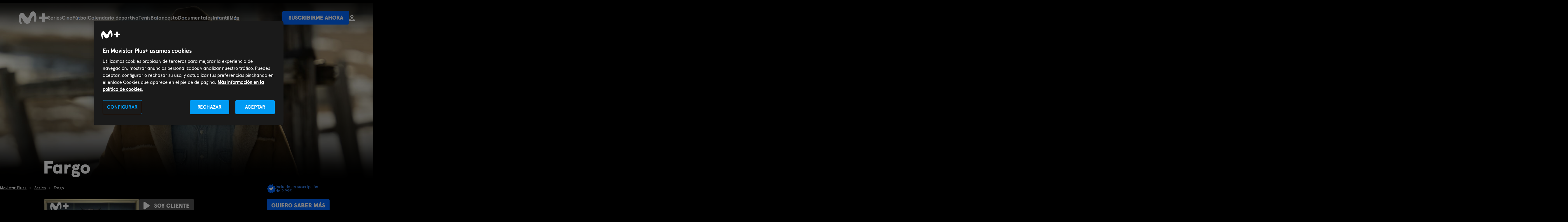

--- FILE ---
content_type: text/html; charset=UTF-8
request_url: https://www.movistarplus.es/series/fargo/ficha?tipo=E&id=1185720
body_size: 18069
content:
<!DOCTYPE html>
<html lang="es">
    <head>
    <meta charset="UTF-8"/>

    <title>Fargo (2023) | Movistar Plus+</title>
    <link rel="icon" href="/assets/images/favicon.svg" type="image/svg+xml" />
    <link rel="apple-touch-icon" sizes="180x180" href="https://www.movistarplus.es/assets/images/favicon-180x180.png">
    <link rel="manifest" href="https://www.movistarplus.es/assets/images/manifest.json">
	  <meta name="msapplication-config" content="https://www.movistarplus.es/assets/images/browserconfig.xml">
    <link rel="mask-icon" href="https://www.movistarplus.es/assets/images/favicon.svg" color="#5bbad5">

    <link rel="search" type="application/opensearchdescription+xml" href="https://www.movistarplus.es/search.xml" title="Programación TV Movistar">

    <link rel="schema.DC" href="https://purl.org/dc/elements/1.1/" />
    <link rel="author" href="https://es-es.facebook.com/movistarplus" />
    <link rel="author" href="https://x.com/movistarplus?lang=es" />
    <link rel="author" href="https://www.youtube.com/user/plus" />
    <link rel="alternate" type="application/rss+xml" href="https://m.youtube.com/user/movistar/feed?activity_view=1" />
    <link rel="alternate" media="handheld" href="https://m.youtube.com/user/movistar/feed?activity_view=1" />
    <link rel="alternate" type="application/rss+xml" href="https://m.youtube.com/user/plus/feed?activity_view=1" />
    <link rel="alternate" media="handheld" href="https://m.youtube.com/user/plus/feed?activity_view=1" />
    

        <link rel='canonical' href='https://www.movistarplus.es/series/fargo/ficha?tipo=E&id=1185720'/>

    <meta name="robots" content="All, NOODP">
<meta name="author" content="Movistar Plus+">
<meta name="owner" content="Movistar Plus+">
<meta name="medium" content="video">
<meta name="locality" content="Madrid, España">
<meta name="viewport" content="width=device-width, minimum-scale=1.0, initial-scale=1.0">
<meta name="google-site-verification" content="QN-6HDrfRCwdI_0ELWx2qPfczKXZdPoB_saL0hLTwis">
<meta name="msvalidate.01" content="BEB85D28B9BFD0AEDBD62DA096C05E87">
<meta name="yandex-verification" content="a52353b3ef8b3d30">
<meta name="clarity-site-verification" content="30256d77-62d8-43d9-9d8b-0f34137218cd">
<meta name="description" content="Fargo - Inspirada en el universo creado por los hermanos Coen en su película homónima de 1996, &quot;Fargo&quot; es un hipnótico thriller criminal con dosis de humor negro, donde los personajes más anodinos esconden los peores secretos.">

    <script type="application/ld+json">
            {
    "url": "https://www.movistarplus.es/series/fargo/ficha?tipo=E&id=1185720",
    "name": "Fargo",
    "numberOfSeasons": 5,
    "numberOfEpisodes": 51,
    "containsSeason": {
        "numberOfEpisodes": 51,
        "url": "https://www.movistarplus.es/series/fargo-t1/ficha?tipo=E&id=1168617"
    },
    "aggregateRating": {
        "@type": "AggregateRating",
        "ratingValue": "4.1",
        "ratingCount": "5261",
        "worstRating": 0,
        "bestRating": 5
    },
    "actor": [
        {
            "@type": "Person",
            "name": "Jon Hamm"
        },
        {
            "@type": "Person",
            "name": "Juno Temple"
        },
        {
            "@type": "Person",
            "name": "Jennifer Jason Leigh"
        },
        {
            "@type": "Person",
            "name": "Jessie Buckley"
        },
        {
            "@type": "Person",
            "name": "Andrew Bird"
        },
        {
            "@type": "Person",
            "name": "Emyri Crutchfield"
        }
    ],
    "director": [
        {
            "@type": "Person",
            "name": "Noah Hawley"
        },
        {
            "@type": "Person",
            "name": "Michael Uppendahl"
        }
    ],
    "creator": [
        {
            "@type": "Person",
            "name": "Robert De Laurentiis"
        }
    ],
    "producer": [
        {
            "@type": "Person",
            "name": "Ethan Coen y Joel Coen"
        }
    ],
    "@type": "TVSeries",
    "description": "Inspirada en el universo creado por los hermanos Coen en su película homónima de 1996, \"Fargo\" es un hipnótico thriller criminal con dosis de humor negro, donde los personajes más anodinos esconden los peores secretos y donde su vida puede cambiar de la forma más aleatoria.\n\nDesarrollada por Noah Hawley (\"Bones\", \"Legión\") y con los hermanos Coen en la producción ejecutiva, la serie cuenta una historia diferente con nuevos personajes en cada temporada, pero conservando el humor negro, los asesinatos a sangre fría, los personajes patéticos implicados en crímenes absurdos, la ironía y ese toque Minnesota que hicieron de la película un clásico.\n\nCon un total de seis premios Emmy y dos Globos de oro a sus espaldas, por \"Fargo\" han pasado rostros del calibre de Billy Bob Thornton, Martin Freeman, Ewan McGregor, Jon Hamm, Juno Temple, Chris Rock, Kirsten Dunst, Carrie Coon, Ted Danson y  Jean Smart, entre otros muchos.",
    "datePublished": "2023",
    "image": "https://www.movistarplus.es/recorte/n/caratula5/F4122491?od[]=Z1V:MM3_V",
    "@context": "http://schema.org"
}
        </script>
                <script type="application/ld+json">
            {
    "@type": "BreadcrumbList",
    "@context": "https://schema.org",
    "itemListElement": [
        {
            "@type": "ListItem",
            "position": 1,
            "item": {
                "@type": "Thing",
                "@id": "https://www.movistarplus.es",
                "name": "Movistar Plus+"
            }
        },
        {
            "@type": "ListItem",
            "position": 2,
            "item": {
                "@type": "Thing",
                "@id": "https://www.movistarplus.es/series",
                "name": "Series"
            }
        },
        {
            "@type": "ListItem",
            "position": 3,
            "item": {
                "@type": "Thing",
                "@id": "https://www.movistarplus.es/series/fargo/ficha?tipo=E&id=1185720",
                "name": "Fargo"
            }
        }
    ]
}
        </script>
                            <link media="all" type="text/css" rel="stylesheet" href="https://www.movistarplus.es/assets/stylesheets/captacion/main.css?1765963158">
            <script type="text/javascript">
      // Forzar que el formulario en producción esté siempre bajo https
      if (window.location.protocol + window.location.host === "http:www.movistarplus.es") {
        window.location.replace(window.location.toString().replace("http://", "https://"));
      }
    </script>

<!-- Inicio del aviso de consentimiento de cookies de OneTrust para movistarplus.es -->

    <script src="https://cdn.cookielaw.org/scripttemplates/otSDKStub.js"  type="text/javascript" charset="UTF-8" data-domain-script="138564a8-b4fd-45d0-bed7-872ed8e6b682" ></script>
<script type="text/javascript">
function OptanonWrapper() { console.log('OptanonWrapper'); }
</script>
        <!--
    Start of global snippet: Please do not remove
    Place this snippet between the <head> and </head> tags on every page of your site.
    -->
    
    <script>
      window.dataLayer = window.dataLayer || [];
    </script>
    <!-- End of global snippet: Please do not remove -->
    <!-- Google Tag Manager -->
    <script>(function(w,d,s,l,i){w[l]=w[l]||[];w[l].push({'gtm.start':
    new Date().getTime(),event:'gtm.js'});var f=d.getElementsByTagName(s)[0],
    j=d.createElement(s),dl=l!='dataLayer'?'&l='+l:'';j.async=true;j.src='https://www.googletagmanager.com/gtm.js?id='+i+dl;f.parentNode.insertBefore(j,f);
    })(window,document,'script','dataLayer','GTM-WKKDZNV');</script>
    <!-- End Google Tag Manager -->
                        <meta property="og:title" content="Fargo (2023) | Movistar Plus+" />
<meta property="og:description" content="Inspirada en el universo creado por los hermanos Coen en su película homónima de 1996, &quot;Fargo&quot; es un hipnótico thriller criminal con dosis de humor negro, donde los personajes más anodinos esconden los peores secretos." />
<meta property="og:image" content="https://www.movistarplus.es/recorte/n/caratula5/F4122491" />
<meta property="og:url" content="https://www.movistarplus.es/series/fargo/ficha" />
<meta property="og:type" content="profile" />
<meta property="og:site_name" content="Movistar Plus+" />

                  
      </head>
  <body id="p7cb1e202068ff2fd93d8bfb33aa1e3c3" data-telemetry-meta="step:ficha">
                <!-- Google Tag Manager (noscript) -->
        <noscript><iframe src="https://www.googletagmanager.com/ns.html?id=GTM-WKKDZNV" height="0" width="0" style="display:none;visibility:hidden"></iframe></noscript>
        <!-- End Google Tag Manager (noscript) -->
                
    <header class="mplus-header" data-telemetry-meta="section:mplus-header">
  <div class="wrapper">
    <a class="mplus-header__logo" href="https://www.movistarplus.es">
      <svg xmlns="http://www.w3.org/2000/svg" width="102" height="45" viewBox="0 0 102 45"><title>movistarplus+</title><g fill="#FFF" fill-rule="evenodd"><path d="M11.654 5.211c-2.872.047-8.175 1.44-10.597 11.167-1.055 4.24-1.462 8.658-.558 13.915.83 4.852 2.307 9.038 3.301 11.345a10.1 10.1 0 0 0 1.285 2.135c1.18 1.466 3.146 1.372 3.97.974.9-.435 1.934-1.49 1.56-3.89-.18-1.16-.703-2.858-.997-3.803-.9-2.895-2.1-6.388-2.206-8.877-.138-3.33 1.196-3.766 2.083-3.957 1.49-.322 2.74 1.287 3.927 3.306 1.417 2.405 3.846 6.672 5.825 9.931 1.79 2.94 5.088 6.091 10.389 5.875 5.404-.222 9.385-2.248 11.436-8.63 1.536-4.774 2.582-8.344 4.267-11.995 1.935-4.204 4.517-6.453 6.694-5.765 2.02.636 2.523 2.579 2.547 5.431.022 2.523-.276 5.307-.506 7.351-.083.741-.236 2.233-.174 3.062.122 1.63.839 3.257 2.704 3.515 1.987.28 3.581-1.283 4.216-3.172.253-.742.468-1.882.582-2.687.585-4.078.737-6.821.473-10.994-.31-4.88-1.28-9.331-2.974-13.181-1.62-3.683-4.223-6.043-7.563-6.252-3.695-.23-7.936 2.181-10.16 6.858-2.051 4.313-3.693 8.74-4.688 11-1.01 2.29-2.492 3.704-4.772 3.941-2.79.29-5.192-1.704-6.952-4.542-1.535-2.474-4.576-7.186-6.202-8.77-1.529-1.486-3.275-3.346-6.91-3.29M102 18.049H90.95V7h-8.9v11.049H71v8.902h11.05V38h8.9V26.951H102z"/></g></svg>
    </a>
          <div class="mplus-header__containerMenu js-containerMenu">
        <ul  class="mplus-header__menu selected" >
<li >
  <a   href="/series/donde-ver">Series</a>
</li>
<li >
  <a   href="/cine/donde-ver">Cine</a>
</li>
<li >
  <a   href="/el-partido-movistarplus">Fútbol</a>
</li>
<li >
  <a   href="/deportes/programacion">Calendario deportivo</a>
</li>
<li >
  <a   href="/deportes/tenis/donde-ver">Tenis</a>
</li>
<li >
  <a   href="/deportes/baloncesto/donde-ver">Baloncesto</a>
</li>
<li >
  <a   href="/documentales/donde-ver">Documentales</a>
</li>
<li >
  <a   href="https://www.movistarplus.es/infantil/donde-ver">Infantil</a>
</li>
<li >
  <a   href="/deportes/rugby/donde-ver">Rugby</a>
</li>
<li >
  <a   href="/deportes">Deportes</a>
</li>
<li >
  <a   href="/entretenimiento/donde-ver">Programas</a>
</li>
<li >
  <a   href="https://www.movistarplus.es/cine/cortometraje">Cortos</a>
</li>
<li >
  <a   href="/canales">Canales</a>
</li>
<li >
  <a   href="/funcionalidades-que-incluye">Funcionalidades</a>
</li>
<li >
  <a   href="https://www.movistarplus.es/bono-cultural-joven">Bono Cultural Joven</a>
</li>
<li >
  <a   href="https://www.movistarplus.es/tarjeta-regalo">Regala M+</a>
</li>

</ul>

        
      </div>
        <ul class="mplus-header__links">
      
            <li>
        <a href="https://contratar.movistarplus.es" class="mplus-button" data-telemetry-payload="posicion:${position-of-event}">Suscribirme ahora</a>
      </li>
            <li>
        <a href="https://wl.movistarplus.es?origin=WEB#" class="mplus-button text">
          <svg width="18.794173px" height="20.137797px" viewBox="0 0 18.794173 20.137797" version="1.1" xmlns="http://www.w3.org/2000/svg" xmlns:xlink="http://www.w3.org/1999/xlink">
            <g stroke="none" stroke-width="1" fill="none" fill-rule="evenodd">
                <g transform="translate(-146.665313, -32.758836)" stroke-width="2.66937451">
                    <g transform="translate(148.000000, 34.093523)">
                        <path d="M12.018947,4.03117442 C12.018947,5.33461491 11.4010985,6.49308626 10.4421446,7.22984704 C9.76250811,7.75200925 8.91153652,8.06234883 7.98774738,8.06234883 C5.76050959,8.06234883 3.95654777,6.25839828 3.95654777,4.03117442 C3.95654777,1.80395055 5.76050959,0 7.98774738,0 C10.2149852,0 12.018947,1.80395055 12.018947,4.03117442 Z" stroke="#FFFFFF"></path>
                        <path d="M16.1247984,17.4684225 L16.1247984,16.689934 C16.1247984,15.6228749 15.6217047,14.6555157 14.8434145,14.2243808 L8.93098836,12.0935232 C7.98774738,11.7863396 8.4815234,11.6294272 7.19381008,12.0935232 C5.90609675,12.5576193 4.61838343,13.0217153 3.33067011,13.4858114 C2.87527319,13.6499379 2.19217782,13.8961277 1.28138398,14.2243808 C0.503093711,14.6555157 0,15.6228749 0,16.689934 L0,17.4684225 L3.83387756,17.4684225 L16.1247984,17.4684225 Z" stroke="#FAFAFA"></path>
                    </g>
                </g>
            </g>
          </svg>
        </a>
      </li>
    </ul>
  </div>
</header>
<main>

<section id="E1185720" class="ee" data-d2c="1" data-telemetry-meta="section_title:Fargo">
        <div class="hero-m">
            <div class="hero-image">
                <div class="wrapper">
                <div class="antetitle-image calle-guia">
                    <div class="logo-antetitle">
                    <picture>
                        <source srcset="/assets/images/movistar-plus/logo_movistarplus.svg" media="(min-width: 768px)"><img src="/assets/images/movistar-plus/logo_movistarplus.svg" alt="Logo Movistar Plus+">
                    </picture>
                    </div>
                </div>
                    <div class="enlace-especial"></div>
                    <picture>
                        <!--if IE 9 <video style="display: none;">-->
                        <source srcset="https://www.movistarplus.es/recorte/n/fanartwebm/F4166953" media="(max-width: 768px)" title="Fargo">
                        <!--if IE 9 </video>-->
                                                <img src="https://www.movistarplus.es/recorte/n/fanartweb/F4166952" alt="Fargo" title="Fargo">
                    </picture>

                    <div class="title-image">
                        <div class="title-especial">
                            <p class="h-gamma"></p>                                                        <h1 class="h-epsilon">Fargo</h1>
                                                                                                            </div>
                    </div>
                </div>
            </div>
        </div>
        
        <div class="mplus-breadcrumbs">
            <div class="wrapper">
                                    <ol class="breadcrumb">
    <li>
    <a href="https://www.movistarplus.es"><span>Movistar Plus+</span></a>
</li>
<li>
    <a href="https://www.movistarplus.es/series"><span>Series</span></a>
</li>
<li>
    <span>Fargo</span>
</li>

</ol>

                            </div>
        </div>
        <div class="brick slab-secondary brick-divided brick-third">
            <div class="wrapper">
                <div class="g brick-content">
                    <div class="gi lap-one-third">
                        <div class="ee-info">
                                                        <div class="cover">
                                <img src="https://www.movistarplus.es/recorte/n/caratula5/F4122491?od[]=Z1V:MM3_V" alt="Fargo" title="Fargo">
                            </div>
                                                    </div>
                                                <div class="ee-stars">
                            <h2 class="heading light">Valoración de usuarios</h2>
                            <div class="rating-content j-stars">
    <div class="stars" data-telemetry-meta="section:content_rating">
        <a href="https://www.movistarplus.es/valoracion?p=5&elemento=1185720" title="Muy bien" class="vote-5 " rel="nofollow" data-telemetry-payload="click_text:(5)"><span>5</span></a>
        <a href="https://www.movistarplus.es/valoracion?p=4&elemento=1185720" title="Bien" class="vote-4  fill " rel="nofollow" data-telemetry-payload="click_text:(4)"><span>4</span></a>
        <a href="https://www.movistarplus.es/valoracion?p=3&elemento=1185720" title="Regular" class="vote-3  fill " rel="nofollow" data-telemetry-payload="click_text:(3)"><span>3</span></a>
        <a href="https://www.movistarplus.es/valoracion?p=2&elemento=1185720" title="Mal" class="vote-2  fill " rel="nofollow" data-telemetry-payload="click_text:(2)"><span>2</span></a>
        <a href="https://www.movistarplus.es/valoracion?p=1&elemento=1185720" title="Muy mal" class="vote-1  fill " rel="nofollow" data-telemetry-payload="click_text:(1)"><span>1</span></a>
    </div>
    <div class="rating-value">
        <span class="rating">4</span>
        <span class="ratingC">5261</span>
        <span>votos</span>
    </div>
</div>


                        </div>
                                            </div>
                    <div class="gi lap-two-thirds">
                        <div class="ee-info-2">
                            <div class="g" data-telemetry-meta="section:content-buttons">
                                                                <div class="gi desk-one-half col1ee">
                                                                        <ul class="list-actions">
                                                                                <li><a href="https://wl.movistarplus.es/ficha?id=1185720&origin=WEB" rel="nofollow" class="button-link button-link-right"><span class="icon icon-play"></span>Soy cliente</a></li>
                                                                                
                                    </ul>
                                                                    </div>
                                <div id="c2c-sc" class="gi desk-one-half col2ee">
                                                                        
                                    
                                    <a id="enlace-captacion" href="https://contratar.movistarplus.es/" class="button sc-btn-c2c"><span id="boton-captacion">Suscribirme ahora</span></a>

                                                                                                                                                <div class="mplus-tags">
                                        <svg version="1.1" viewBox="0 0 16.032 15.926" xmlns="http://www.w3.org/2000/svg">
                                            <g fill="none" fill-rule="evenodd">
                                                <g transform="translate(-273 -733)">
                                                    <g transform="translate(273 729)">
                                                        <g transform="translate(0 4)">
                                                            <g transform="translate(-0)" fill="#0066FF">
                                                                <path d="m7.5607 14.953-1.2923 0.83831c-0.38776 0.25154-0.90602 0.14112-1.1576-0.24665-0.030959-0.047725-0.056972-0.098482-0.077634-0.15148l-0.5939-1.5234c-0.11692-0.29992-0.39551-0.5062-0.7165-0.53053l-1.5628-0.11844c-0.46088-0.034929-0.80619-0.43686-0.77126-0.89775 0.0032945-0.043471 0.0099807-0.086618 0.019998-0.12905l0.39513-1.6737c0.070989-0.30069-0.029465-0.61604-0.2613-0.82027l-1.2588-1.1089c-0.34682-0.30553-0.3803-0.83436-0.074772-1.1812 0.023323-0.026475 0.048297-0.051449 0.074772-0.074772l1.2588-1.1089c0.23183-0.20423 0.33229-0.51958 0.2613-0.82027l-0.39513-1.6737c-0.1062-0.44984 0.17237-0.9006 0.62221-1.0068 0.042429-0.010017 0.085576-0.016703 0.12905-0.019998l1.5628-0.11844c0.32099-0.024327 0.59957-0.2306 0.7165-0.53053l0.5939-1.5234c0.16788-0.43064 0.65308-0.64365 1.0837-0.47576 0.053002 0.020662 0.10376 0.046675 0.15148 0.077634l1.2923 0.83831c0.27705 0.17972 0.63387 0.17972 0.91092 0l1.2923-0.83831c0.38776-0.25154 0.90602-0.14112 1.1576 0.24665 0.030959 0.047725 0.056972 0.098482 0.077634 0.15148l0.5939 1.5234c0.11692 0.29992 0.39551 0.5062 0.7165 0.53053l1.5628 0.11844c0.46088 0.034929 0.80619 0.43686 0.77126 0.89775-0.0032945 0.043471-0.0099807 0.086618-0.019998 0.12905l-0.39513 1.6737c-0.070989 0.30069 0.029465 0.61604 0.2613 0.82027l1.2588 1.1089c0.34682 0.30553 0.3803 0.83436 0.074772 1.1812-0.023323 0.026475-0.048297 0.051449-0.074772 0.074772l-1.2588 1.1089c-0.23183 0.20423-0.33229 0.51958-0.2613 0.82027l0.39513 1.6737c0.1062 0.44984-0.17238 0.9006-0.62221 1.0068-0.042429 0.010017-0.085576 0.016703-0.12905 0.019998l-1.5628 0.11844c-0.32099 0.024326-0.59957 0.2306-0.7165 0.53053l-0.5939 1.5234c-0.16788 0.43064-0.65308 0.64365-1.0837 0.47576-0.053002-0.020662-0.10376-0.046675-0.15148-0.077634l-1.2923-0.83831c-0.27705-0.17972-0.63387-0.17972-0.91092 0z"/>
                                                            </g>
                                                            <polygon transform="translate(6.8471 8.6689) rotate(-45) translate(-6.8471 -8.6689)" points="5.6673 6.2292 8.1336 6.1758 8.0268 11.108 5.5605 11.162" fill="#fff"/>
                                                            <polygon transform="translate(9.122 8.075) rotate(-45) translate(-9.122 -8.075)" points="5.8603 6.913 12.437 6.7706 12.384 9.2369 5.8069 9.3793" fill="#fff"/>
                                                        </g>
                                                    </g>
                                                </g>
                                            </g>
                                        </svg>
                                        Incluido en suscripción de 9,99€
                                    </div>
                                                                                                        </div>
                                                            </div>
                            
                                                        <div class="pase hide"></div>
                                                        <div class="g">
                                <div class="gi desk-two-thirds">
                                                                        <div class="heading">
                                                                                <h2>Sinopsis</h2>
                                                                            </div>
                                    <div class="show-content">
                                        <div class="text show-more-height">
                                            <p>Inspirada en el universo creado por los hermanos Coen en su película homónima de 1996, "Fargo" es un hipnótico thriller criminal con dosis de humor negro, donde los personajes más anodinos esconden los peores secretos y donde su vida puede cambiar de la forma más aleatoria.</p><p>Desarrollada por Noah Hawley ("Bones", "Legión") y con los hermanos Coen en la producción ejecutiva, la serie cuenta una historia diferente con nuevos personajes en cada temporada, pero conservando el humor negro, los asesinatos a sangre fría, los personajes patéticos implicados en crímenes absurdos, la ironía y ese toque Minnesota que hicieron de la película un clásico.</p><p>Con un total de seis premios Emmy y dos Globos de oro a sus espaldas, por "Fargo" han pasado rostros del calibre de Billy Bob Thornton, Martin Freeman, Ewan McGregor, Jon Hamm, Juno Temple, Chris Rock, Kirsten Dunst, Carrie Coon, Ted Danson y  Jean Smart, entre otros muchos.</p>
                                        </div>
                                        <p class="show-more">Ver más</p>
                                    </div>
                                                                    </div>
                                <div class="gi desk-one-third">
                                    <div class="heading">
                                        <h3>Info</h3>
                                    </div>
                                    <ul class="list-info-movie">
                                                                                                                                                                                                                                                                                                                                                                        </ul>
                                        <p>Policíaca</p>                                                                                <p>EE.UU (2023)</p>
                                                                                                                                                                                                        <div class="moral">
                                            <div class="heading">
                                                <h3>Calificación</h3>
                                            </div>
                                            <img src="/assets/images/movistar-plus/calf-18.svg" alt="No recomendado para menores de dieciocho años">
                                        </div>
                                                                            </div>
                                </div>
                            </div>
                        </div>
                    </div>
                                        <section class="brick-content">
                        <div class="list-tabs js-tabs js-tabs-dropdown">
                            <div class="g">
                                <div class="gi lap-one-third js-tabs-nav">
                                    <ul class="temporadas">
    <li  class="is-active" >
    <a href="https://www.movistarplus.es/series/fargo-t1/ficha?tipo=E&id=1168617" class="reverse button-shadow">Fargo (T1)</a>
</li>

<li >
    <a href="https://www.movistarplus.es/series/fargo-t2/ficha?tipo=E&id=1208319" class="reverse button-shadow">Fargo (T2)</a>
</li>

<li >
    <a href="https://www.movistarplus.es/series/fargo-t3/ficha?tipo=E&id=1295834" class="reverse button-shadow">Fargo (T3)</a>
</li>

<li >
    <a href="https://www.movistarplus.es/series/fargo-t4/ficha?tipo=E&id=1762038" class="reverse button-shadow">Fargo (T4)</a>
</li>

<li >
    <a href="https://www.movistarplus.es/series/fargo-t5/ficha?tipo=E&id=3048884" class="reverse button-shadow">Fargo (T5)</a>
</li>


</ul>
<div>
    <a href="https://www.movistarplus.es/series/fargo/ficha?tipo=E&id=1185720" class="is-link">Ver la ficha de Fargo</a>
</div>

                                </div>
                                <div class="gi lap-two-thirds js-tab-content list-episodes">
                                    <div class="js-tab  is-active " >
        <h3 class="heading">Episodios</h3>
        <div class="g">
        <ul>
            <li >
        <a href="https://www.movistarplus.es/series/fargo-t1/la-paradoja-del-cocodrilo/ficha?tipo=E&id=1168618">Ep.1 La paradoja del cocodrilo</a>
    </li><li >
        <a href="https://www.movistarplus.es/series/fargo-t1/el-principe-gallo/ficha?tipo=E&id=1168619">Ep.2 El príncipe gallo</a>
    </li><li >
        <a href="https://www.movistarplus.es/series/fargo-t1/un-camino-embarrado/ficha?tipo=E&id=1168620">Ep.3 Un camino embarrado</a>
    </li><li >
        <a href="https://www.movistarplus.es/series/fargo-t1/comerse-la-culpa/ficha?tipo=E&id=1168621">Ep.4 Comerse la culpa</a>
    </li><li >
        <a href="https://www.movistarplus.es/series/fargo-t1/los-seis-inalcanzables/ficha?tipo=E&id=1168622">Ep.5 Los Seis Inalcanzables</a>
    </li><li >
        <a href="https://www.movistarplus.es/series/fargo-t1/el-asno-de-buridan/ficha?tipo=E&id=1168623">Ep.6 El asno de Buridán</a>
    </li><li >
        <a href="https://www.movistarplus.es/series/fargo-t1/quien-afeita-al-barbero/ficha?tipo=E&id=1168624">Ep.7 ¿Quién afeita al barbero?</a>
    </li><li >
        <a href="https://www.movistarplus.es/series/fargo-t1/el-monton/ficha?tipo=E&id=1168625">Ep.8 El montón</a>
    </li><li >
        <a href="https://www.movistarplus.es/series/fargo-t1/un-zorro-un-conejo-y-una-col/ficha?tipo=E&id=1168626">Ep.9 Un zorro, un conejo y una col</a>
    </li><li >
        <a href="https://www.movistarplus.es/series/fargo-t1/la-encrucijada-de-morton/ficha?tipo=E&id=1168627">Ep.10 La encrucijada de Morton</a>
    </li>
        </ul>
                <a href="https://www.movistarplus.es/series/fargo-t1/ficha?tipo=E&id=1168617" class="second">Ver la ficha de Fargo (T1)</a>
            </div>
</div>
<div class="js-tab " >
        <h3 class="heading">Episodios</h3>
        <div class="g">
        <ul>
            <li >
        <a href="https://www.movistarplus.es/series/fargo-t2/esperando-a-holanda/ficha?tipo=E&id=1208320">Ep.1 Esperando a Holanda</a>
    </li><li >
        <a href="https://www.movistarplus.es/series/fargo-t2/ante-la-ley/ficha?tipo=E&id=1208321">Ep.2 Ante la ley</a>
    </li><li >
        <a href="https://www.movistarplus.es/series/fargo-t2/el-mito-de-sisifo/ficha?tipo=E&id=1208322">Ep.3 El mito de Sísifo</a>
    </li><li >
        <a href="https://www.movistarplus.es/series/fargo-t2/temor-y-temblor/ficha?tipo=E&id=1208323">Ep.4 Temor y temblor</a>
    </li><li >
        <a href="https://www.movistarplus.es/series/fargo-t2/el-regalo-de-los-reyes-magos/ficha?tipo=E&id=1208324">Ep.5 El regalo de los Reyes Magos</a>
    </li><li >
        <a href="https://www.movistarplus.es/series/fargo-t2/rinoceronte/ficha?tipo=E&id=1208325">Ep.6 Rinoceronte</a>
    </li><li >
        <a href="https://www.movistarplus.es/series/fargo-t2/hiciste-tu-esto-no-lo-hiciste-tu/ficha?tipo=E&id=1208326">Ep.7 ¿Hiciste tú esto? ¡No, lo hiciste tú!</a>
    </li><li >
        <a href="https://www.movistarplus.es/series/fargo-t2/loplop/ficha?tipo=E&id=1208327">Ep.8 Loplop</a>
    </li><li >
        <a href="https://www.movistarplus.es/series/fargo-t2/el-castillo/ficha?tipo=E&id=1208328">Ep.9 El castillo</a>
    </li><li >
        <a href="https://www.movistarplus.es/series/fargo-t2/palindromo/ficha?tipo=E&id=1208329">Ep.10 Palíndromo</a>
    </li>
        </ul>
                <a href="https://www.movistarplus.es/series/fargo-t2/ficha?tipo=E&id=1208319" class="second">Ver la ficha de Fargo (T2)</a>
            </div>
</div>
<div class="js-tab " >
        <h3 class="heading">Episodios</h3>
        <div class="g">
        <ul>
            <li >
        <a href="https://www.movistarplus.es/series/fargo-t3/principio-de-espacios-vacios/ficha?tipo=E&id=1295835">Ep.1 Principio de espacios vacíos</a>
    </li><li >
        <a href="https://www.movistarplus.es/series/fargo-t3/principio-de-eleccion-restringida/ficha?tipo=E&id=1295836">Ep.2 Principio de elección restringida</a>
    </li><li >
        <a href="https://www.movistarplus.es/series/fargo-t3/principio-de-no-contradiccion/ficha?tipo=E&id=1295837">Ep.3 Principio de no contradicción</a>
    </li><li >
        <a href="https://www.movistarplus.es/series/fargo-t3/la-aritmetica-de-salvarse-por-los-pelos/ficha?tipo=E&id=1295838">Ep.4 La aritmética de salvarse por los pelos</a>
    </li><li >
        <a href="https://www.movistarplus.es/series/fargo-t3/la-casa-del-proposito-especial/ficha?tipo=E&id=1295839">Ep.5 La casa del propósito especial</a>
    </li><li >
        <a href="https://www.movistarplus.es/series/fargo-t3/el-senor-inmisericorde/ficha?tipo=E&id=1295840">Ep.6 El señor inmisericorde</a>
    </li><li >
        <a href="https://www.movistarplus.es/series/fargo-t3/principio-de-inevitabilidad/ficha?tipo=E&id=1295841">Ep.7 Principio de inevitabilidad</a>
    </li><li >
        <a href="https://www.movistarplus.es/series/fargo-t3/quien-reina-en-la-tierra-de-la-negacion/ficha?tipo=E&id=1295842">Ep.8 ¿Quién reina en la tierra de la negación?</a>
    </li><li >
        <a href="https://www.movistarplus.es/series/fargo-t3/aporia/ficha?tipo=E&id=1295843">Ep.9 Aporía</a>
    </li><li >
        <a href="https://www.movistarplus.es/series/fargo-t3/alguien-a-quien-amar/ficha?tipo=E&id=1295844">Ep.10 Alguien a quien amar</a>
    </li>
        </ul>
                <a href="https://www.movistarplus.es/series/fargo-t3/ficha?tipo=E&id=1295834" class="second">Ver la ficha de Fargo (T3)</a>
            </div>
</div>
<div class="js-tab " >
        <h3 class="heading">Episodios</h3>
        <div class="g">
        <ul>
            <li >
        <a href="https://www.movistarplus.es/series/fargo-t4/bienvenidos-a-la-economia-alternativa/ficha?tipo=E&id=1762039">Ep.1 Bienvenidos a la economía alternativa</a>
    </li><li >
        <a href="https://www.movistarplus.es/series/fargo-t4/la-tierra-del-pillaje-y-la-matanza/ficha?tipo=E&id=1762040">Ep.2 La tierra del pillaje y la matanza</a>
    </li><li >
        <a href="https://www.movistarplus.es/series/fargo-t4/raddoppiarlo/ficha?tipo=E&id=1762041">Ep.3 Raddoppiarlo</a>
    </li><li >
        <a href="https://www.movistarplus.es/series/fargo-t4/jugar-a-la-guerra/ficha?tipo=E&id=1762042">Ep.4 Jugar a la guerra</a>
    </li><li >
        <a href="https://www.movistarplus.es/series/fargo-t4/la-cuna-de-la-civilizacion/ficha?tipo=E&id=1762043">Ep.5 La cuna de la civilización</a>
    </li><li >
        <a href="https://www.movistarplus.es/series/fargo-t4/camp-elegance/ficha?tipo=E&id=1762044">Ep.6 Camp Elegance</a>
    </li><li >
        <a href="https://www.movistarplus.es/series/fargo-t4/reservado/ficha?tipo=E&id=1762045">Ep.7 Reservado</a>
    </li><li >
        <a href="https://www.movistarplus.es/series/fargo-t4/el-punto-mas-bajo/ficha?tipo=E&id=1762046">Ep.8 El punto más bajo</a>
    </li><li >
        <a href="https://www.movistarplus.es/series/fargo-t4/este-oeste/ficha?tipo=E&id=1762047">Ep.9 Este/Oeste</a>
    </li><li >
        <a href="https://www.movistarplus.es/series/fargo-t4/feliz/ficha?tipo=E&id=1762048">Ep.10 Feliz</a>
    </li><li >
        <a href="https://www.movistarplus.es/series/fargo-t4/storia-americana/ficha?tipo=E&id=1807174">Ep.11 Storia Americana</a>
    </li>
        </ul>
                <a href="https://www.movistarplus.es/series/fargo-t4/ficha?tipo=E&id=1762038" class="second">Ver la ficha de Fargo (T4)</a>
            </div>
</div>
<div class="js-tab " >
        <h3 class="heading">Episodios</h3>
        <div class="g">
        <ul>
            <li >
        <a href="https://www.movistarplus.es/series/fargo-t5/la-tragedia-de-los-bienes-comunales/ficha?tipo=E&id=3048885">Ep.1 La tragedia de los bienes comunales</a>
    </li><li >
        <a href="https://www.movistarplus.es/series/fargo-t5/pruebas-y-adversidades/ficha?tipo=E&id=3048886">Ep.2 Pruebas y adversidades</a>
    </li><li >
        <a href="https://www.movistarplus.es/series/fargo-t5/la-paradoja-del-intermediario/ficha?tipo=E&id=3048887">Ep.3 La paradoja del intermediario</a>
    </li><li >
        <a href="https://www.movistarplus.es/series/fargo-t5/insolubilia/ficha?tipo=E&id=3048888">Ep.4 Insolubilia</a>
    </li><li >
        <a href="https://www.movistarplus.es/series/fargo-t5/la-tigresa/ficha?tipo=E&id=3048889">Ep.5 La tigresa</a>
    </li><li >
        <a href="https://www.movistarplus.es/series/fargo-t5/el-tender-trap/ficha?tipo=E&id=3048890">Ep.6 El Tender Trap</a>
    </li><li >
        <a href="https://www.movistarplus.es/series/fargo-t5/linda/ficha?tipo=E&id=3048891">Ep.7 Linda</a>
    </li><li >
        <a href="https://www.movistarplus.es/series/fargo-t5/la-manta/ficha?tipo=E&id=3048892">Ep.8 La manta</a>
    </li><li >
        <a href="https://www.movistarplus.es/series/fargo-t5/la-mano-inutil/ficha?tipo=E&id=3048893">Ep.9 La mano inútil</a>
    </li><li >
        <a href="https://www.movistarplus.es/series/fargo-t5/bisquick/ficha?tipo=E&id=3048894">Ep.10 Bisquick</a>
    </li>
        </ul>
                <a href="https://www.movistarplus.es/series/fargo-t5/ficha?tipo=E&id=3048884" class="second">Ver la ficha de Fargo (T5)</a>
            </div>
</div>

                                </div>
                            </div>
                        </div>
                    </section>
                                                            <section class="g brick-content  datos-tecnicos">
                        <div class="gi lap-one-third">
                        <div class="h-delta">
                            <h2>Equipo Técnico</h2>
                        </div>
                        </div>
                        <div class="gi lap-two-thirds">
                        <div class="g">
                            <div class="gi lap-one-half">
                                                                <h3 class="heading">Director/Director</h3>
                                <p>
                                    <span><span>Noah Hawley</span>, <span>Michael Uppendahl</span></span>
                                </p>
                                                                                                <h3 class="heading">Guionista</h3>
                                <p>
                                    <span><span>Robert De Laurentiis</span></span>
                                </p>
                                                            </div>

                            <div class="gi lap-one-half">
                                                                <h3 class="heading">Reparto</h3>
                                <p>
                                    <span><span>Jon Hamm</span>, <span>Juno Temple</span>, <span>Jennifer Jason Leigh</span>, <span>Jessie Buckley</span>, <span>Andrew Bird</span>, <span>Emyri Crutchfield</span></span>
                                </p>
                                                            </div>
                        </div>
                                                <div class="g">
			<div class="gi lap-one-half">
		<h3 class="heading">Creador</h3>
		<p><span>Noah Hawley</span></p>
	</div>
			<div class="gi lap-one-half">
		<h3 class="heading">Productor</h3>
		<p><span>Ethan Coen y Joel Coen</span></p>
	</div>
	</div>
                                                </div>
                    </section>
                                        
                                                            <section class="mplus-collection mplus-collection__grid     mplus-collection__grid--vertical"  id="m696b2042aff583.13930047" data-acd-id="696b2042aff583.13930047"  data-telemetry-meta="section:mplus-collection;section_title:Contenido%20relacionado"  >
	<div  id="a696b2042aff583.13930047"  class="anchor" ></div>
		<!-- TODO: Poner la parte del header aquí -->
	<div class="wrapper">
		<div class="section-header">
      <h2 class="section-header__title">Contenido relacionado</h2>
    </div>
<div class="mplus-collection__content ">
  <ul>
    <li class="">
    <a class="mplus-collection__image" href="https://www.movistarplus.es/series/ley-y-orden-unidad-de-victimas-especiales/ficha?tipo=E&id=844338" title="">
    <img loading="lazy" src="https://www.movistarplus.es/recorte/n/mod_de_v/F4451797?od[]=Z1V:SKYSHOW_V" alt="Ley y orden: Unidad de víctimas especiales"  title="Ley y orden: Unidad de víctimas especiales">
  </a>
    <div class="mplus-collection__title">
    <a href="https://www.movistarplus.es/series/ley-y-orden-unidad-de-victimas-especiales/ficha?tipo=E&id=844338" title="">
                  Ley y orden: Unidad de víctimas especiales
    </a>
  </div>
    <a class="mplus-collection__title-seo" href="https://www.movistarplus.es/series/ley-y-orden-unidad-de-victimas-especiales/ficha?tipo=E&id=844338">Ley y orden: Unidad de víctimas especiales</a>      </li><li class="">
    <a class="mplus-collection__image" href="https://www.movistarplus.es/series/antidisturbios/ficha?tipo=E&id=1540605" title="">
    <img loading="lazy" src="https://www.movistarplus.es/recorte/n/mod_de_v/F4381542?od[]=Z1V:MORIG3_V" alt="Antidisturbios"  title="Antidisturbios">
  </a>
    <div class="mplus-collection__title">
    <a href="https://www.movistarplus.es/series/antidisturbios/ficha?tipo=E&id=1540605" title="">
                  Antidisturbios
    </a>
  </div>
    <a class="mplus-collection__title-seo" href="https://www.movistarplus.es/series/antidisturbios/ficha?tipo=E&id=1540605">Antidisturbios</a>      </li><li class="">
    <a class="mplus-collection__image" href="https://www.movistarplus.es/series/la-unidad/ficha?tipo=E&id=1515197" title="">
    <img loading="lazy" src="https://www.movistarplus.es/recorte/n/mod_de_v/F4097485?od[]=Z1V:MORIG3_V" alt="La Unidad"  title="La Unidad">
  </a>
    <div class="mplus-collection__title">
    <a href="https://www.movistarplus.es/series/la-unidad/ficha?tipo=E&id=1515197" title="">
                  La Unidad
    </a>
  </div>
    <a class="mplus-collection__title-seo" href="https://www.movistarplus.es/series/la-unidad/ficha?tipo=E&id=1515197">La Unidad</a>      </li><li class="">
    <a class="mplus-collection__image" href="https://www.movistarplus.es/series/vigil/ficha?tipo=E&id=1842494" title="">
    <img loading="lazy" src="https://www.movistarplus.es/recorte/n/mod_de_v/F4168825?od[]=Z1V:MM3_V" alt="Vigil"  title="Vigil">
  </a>
    <div class="mplus-collection__title">
    <a href="https://www.movistarplus.es/series/vigil/ficha?tipo=E&id=1842494" title="">
                  Vigil
    </a>
  </div>
    <a class="mplus-collection__title-seo" href="https://www.movistarplus.es/series/vigil/ficha?tipo=E&id=1842494">Vigil</a>      </li><li class="">
    <a class="mplus-collection__image" href="https://www.movistarplus.es/series/the-responder/ficha?tipo=E&id=1949614" title="">
    <img loading="lazy" src="https://www.movistarplus.es/recorte/n/mod_de_v/F4240252?od[]=Z1V:MM3_V" alt="The Responder"  title="The Responder">
  </a>
    <div class="mplus-collection__title">
    <a href="https://www.movistarplus.es/series/the-responder/ficha?tipo=E&id=1949614" title="">
                  The Responder
    </a>
  </div>
    <a class="mplus-collection__title-seo" href="https://www.movistarplus.es/series/the-responder/ficha?tipo=E&id=1949614">The Responder</a>      </li><li class="">
    <a class="mplus-collection__image" href="https://www.movistarplus.es/series/yellowjackets/ficha?tipo=E&id=1942999" title="">
    <img loading="lazy" src="https://www.movistarplus.es/recorte/n/mod_de_v/F4356244?od[]=Z1V:MM3_V&od[]=Z2V:SHOWM3_V" alt="Yellowjackets"  title="Yellowjackets">
  </a>
    <div class="mplus-collection__title">
    <a href="https://www.movistarplus.es/series/yellowjackets/ficha?tipo=E&id=1942999" title="">
                  Yellowjackets
    </a>
  </div>
    <a class="mplus-collection__title-seo" href="https://www.movistarplus.es/series/yellowjackets/ficha?tipo=E&id=1942999">Yellowjackets</a>      </li><li class="">
    <a class="mplus-collection__image" href="https://www.movistarplus.es/series/ley-y-orden-crimen-organizado/ficha?tipo=E&id=1948477" title="">
    <img loading="lazy" src="https://www.movistarplus.es/recorte/n/mod_de_v/F4375035?od[]=Z1V:UNIVERSA_V" alt="Ley y Orden: Crimen organizado"  title="Ley y Orden: Crimen organizado">
  </a>
    <div class="mplus-collection__title">
    <a href="https://www.movistarplus.es/series/ley-y-orden-crimen-organizado/ficha?tipo=E&id=1948477" title="">
                  Ley y Orden: Crimen organizado
    </a>
  </div>
    <a class="mplus-collection__title-seo" href="https://www.movistarplus.es/series/ley-y-orden-crimen-organizado/ficha?tipo=E&id=1948477">Ley y Orden: Crimen organizado</a>      </li><li class="">
    <a class="mplus-collection__image" href="https://www.movistarplus.es/series/the-capture/ficha?tipo=E&id=3289594" title="">
    <img loading="lazy" src="https://www.movistarplus.es/recorte/n/mod_de_v/F4194993?od[]=Z1V:MM3_V" alt="The Capture"  title="The Capture">
  </a>
    <div class="mplus-collection__title">
    <a href="https://www.movistarplus.es/series/the-capture/ficha?tipo=E&id=3289594" title="">
                  The Capture
    </a>
  </div>
    <a class="mplus-collection__title-seo" href="https://www.movistarplus.es/series/the-capture/ficha?tipo=E&id=3289594">The Capture</a>      </li><li class="">
    <a class="mplus-collection__image" href="https://www.movistarplus.es/series/babylon-berlin/ficha?tipo=E&id=1355593" title="">
    <img loading="lazy" src="https://www.movistarplus.es/recorte/n/mod_de_v/F4045566?od[]=Z1V:MM3_V" alt="Babylon Berlin"  title="Babylon Berlin">
  </a>
    <div class="mplus-collection__title">
    <a href="https://www.movistarplus.es/series/babylon-berlin/ficha?tipo=E&id=1355593" title="">
                  Babylon Berlin
    </a>
  </div>
    <a class="mplus-collection__title-seo" href="https://www.movistarplus.es/series/babylon-berlin/ficha?tipo=E&id=1355593">Babylon Berlin</a>      </li><li class="">
    <a class="mplus-collection__image" href="https://www.movistarplus.es/series/mentes-criminales/ficha?tipo=E&id=844832" title="">
    <img loading="lazy" src="https://www.movistarplus.es/recorte/n/mod_de_v/F4364278?od[]=Z1V:AXN_V" alt="Mentes criminales"  title="Mentes criminales">
  </a>
    <div class="mplus-collection__title">
    <a href="https://www.movistarplus.es/series/mentes-criminales/ficha?tipo=E&id=844832" title="">
                  Mentes criminales
    </a>
  </div>
    <a class="mplus-collection__title-seo" href="https://www.movistarplus.es/series/mentes-criminales/ficha?tipo=E&id=844832">Mentes criminales</a>      </li><li class="">
    <a class="mplus-collection__image" href="https://www.movistarplus.es/series/the-blacklist/ficha?tipo=E&id=1184311" title="">
    <img loading="lazy" src="https://www.movistarplus.es/recorte/n/mod_de_v/F4080427?od[]=Z1V:MM3_V" alt="The Blacklist"  title="The Blacklist">
  </a>
    <div class="mplus-collection__title">
    <a href="https://www.movistarplus.es/series/the-blacklist/ficha?tipo=E&id=1184311" title="">
                  The Blacklist
    </a>
  </div>
    <a class="mplus-collection__title-seo" href="https://www.movistarplus.es/series/the-blacklist/ficha?tipo=E&id=1184311">The Blacklist</a>      </li><li class="">
    <a class="mplus-collection__image" href="https://www.movistarplus.es/series/grimm/ficha?tipo=E&id=1012150" title="">
    <img loading="lazy" src="https://www.movistarplus.es/recorte/n/mod_de_v/F3093531?od[]=Z1V:SKYSHOW_V" alt="Grimm"  title="Grimm">
  </a>
    <div class="mplus-collection__title">
    <a href="https://www.movistarplus.es/series/grimm/ficha?tipo=E&id=1012150" title="">
                  Grimm
    </a>
  </div>
    <a class="mplus-collection__title-seo" href="https://www.movistarplus.es/series/grimm/ficha?tipo=E&id=1012150">Grimm</a>      </li>
  </ul>
</div>




	</div>
</section>
                                    </div>
            </div>
    </section>



</main>
<footer class="mplus-footer" data-telemetry-meta="section:mplus-footer">
  <div class="wrapper">
        <div class="mplus-footer__row " data-telemetry-payload="section_title:${section_title}">
      <div class="mplus-footer__links   selected ">
<div class="mplus-footer__column  selected" data-telemetry-meta="section_title:Secciones">
		<p class="mplus-footer__title">
				Secciones
			</p>
				<ul>
				<li >
      <a   href="https://www.movistarplus.es/cine">Cine</a>
  </li>
<li >
      <a   href="https://www.movistarplus.es/cine/originales">Cine Original M+</a>
  </li>
<li >
      <a   href="https://www.movistarplus.es/cine/espanol">Cine Español</a>
  </li>
<li >
      <a   href="https://www.movistarplus.es/cine/comedia">Cine Comedia</a>
  </li>
<li >
      <a   href="https://www.movistarplus.es/cine/accion">Cine Acción</a>
  </li>
<li >
      <a   href="https://www.movistarplus.es/cine/cortometraje">Cortos</a>
  </li>
<li >
      <a   href="https://www.movistarplus.es/infantil/peliculas">Películas Infantiles</a>
  </li>
<li >
      <a   href="https://www.movistarplus.es/series">Series</a>
  </li>
<li >
      <a   href="https://www.movistarplus.es/series/originales">Series Originales M+</a>
  </li>
<li >
      <a   href="https://www.movistarplus.es/series/romantica">Series Románticas</a>
  </li>
<li >
      <a   href="https://www.movistarplus.es/series/policiacas">Series Policiacas</a>
  </li>
<li >
      <a   href="https://www.movistarplus.es/series/comedia">Series Comedia</a>
  </li>
<li >
      <a   href="https://www.movistarplus.es/series/crimen">Series Crimen</a>
  </li>
<li >
      <a   href="https://www.movistarplus.es/documentales">Documentales</a>
  </li>
<li >
      <a   href="https://www.movistarplus.es/entretenimiento">Entretenimiento</a>
  </li>

		</ul>
	</div>

<div class="mplus-footer__column  selected" data-telemetry-meta="section_title:Contenido Destacado">
		<p class="mplus-footer__title">
				Contenido Destacado
			</p>
				<ul>
				<li >
      <a   href="https://www.movistarplus.es/cine/sirat">Sirat</a>
  </li>
<li >
      <a   href="https://www.movistarplus.es/cine/la-infiltrada/ficha?tipo=E&id=3112147">La infiltrada</a>
  </li>
<li >
      <a   href="https://www.movistarplus.es/cine/conclave/ficha?tipo=E&id=3862917">Cónclave</a>
  </li>
<li >
      <a   href="https://www.movistarplus.es/cine/la-sustancia/ficha?tipo=E&id=3480927">La sustancia</a>
  </li>
<li >
      <a   href="https://www.movistarplus.es/cine/los-pecadores/ficha?tipo=E&id=3956118">Los pecadores</a>
  </li>
<li >
      <a   href="https://www.movistarplus.es/series/outlander/ficha?tipo=E&id=1222333">Outlander</a>
  </li>
<li >
      <a   href="https://www.movistarplus.es/series/anatomia-de-un-instante/ficha?tipo=E&id=3172440">Anatomía de un instante</a>
  </li>
<li >
      <a   href="https://www.movistarplus.es/series/matlock/ficha?tipo=E&id=3849239">Matlock</a>
  </li>
<li >
      <a   href="https://www.movistarplus.es/series/poquita-fe/ficha?tipo=E&id=1672261">Poquita fe</a>
  </li>
<li >
      <a   href="https://www.movistarplus.es/series/los-anos-nuevos/ficha?tipo=E&id=2192657">Los Años Nuevos</a>
  </li>
<li >
      <a   href="https://www.movistarplus.es/premios/globos-de-oro">Globos de Oro 2026</a>
  </li>
<li >
      <a   href="https://www.movistarplus.es/premios/emmy">Premios Emmy</a>
  </li>
<li >
      <a   href="https://www.movistarplus.es/infantil/dibujos-animados">Dibujos animados</a>
  </li>
<li >
      <a   href="https://www.movistarplus.es/entretenimiento/programas-deportivos">Programas Deportivos</a>
  </li>
<li >
      <a   href="https://www.movistarplus.es/entretenimiento/caza-y-pesca">Caza y Pesca</a>
  </li>

		</ul>
	</div>

<div class="mplus-footer__column  selected" data-telemetry-meta="section_title:Deporte">
		<p class="mplus-footer__title">
				Deporte
			</p>
				<ul>
				<li >
      <a   href="https://www.movistarplus.es/deportes/futbol">Fútbol</a>
  </li>
<li >
      <a   href="https://www.movistarplus.es/deportes/futbol/champions-league">Champions League</a>
  </li>
<li >
      <a   href="/deportes/futbol/la-liga-ea-sports">LALIGA EA SPORTS</a>
  </li>
<li >
      <a   href="/deportes/futbol/premier-league">Premier League</a>
  </li>
<li >
      <a   href="https://www.movistarplus.es/deportes/programa/el-dia-despues/ficha?tipo=E&id=843532">El Día Después</a>
  </li>
<li >
      <a   href="https://www.movistarplus.es/deportes/programa/universo-valdano/ficha?tipo=E&id=1269573">Universo Valdano</a>
  </li>
<li >
      <a   href="https://www.movistarplus.es/deportes/baloncesto">Baloncesto</a>
  </li>
<li >
      <a   href="https://www.movistarplus.es/deportes/tenis">Tenis</a>
  </li>
<li >
      <a   href="https://www.movistarplus.es/deportes/rugby">Rugby</a>
  </li>
<li >
      <a   href="https://www.movistarplus.es/documentales/topuria-matador/ficha?tipo=E&id=3375866">Topuria: Matador</a>
  </li>
<li >
      <a   href="https://www.movistarplus.es/deportes/deportes-contacto">Deportes de contacto</a>
  </li>
<li >
      <a   href="https://www.movistarplus.es/deportes/futbol/copa-africa">Copa África</a>
  </li>
<li >
      <a   href="https://www.movistarplus.es/deportes/eurosport">Eurosport</a>
  </li>
<li >
      <a   href="https://www.movistarplus.es/deportes/programacion">Calendario Deportivo</a>
  </li>
<li >
      <a   href="https://www.movistarplus.es/deportes/programacion/partidos-hoy">Partidos hoy</a>
  </li>

		</ul>
	</div>

<div class="mplus-footer__column  selected" data-telemetry-meta="section_title:Movistar Plus+">
		<p class="mplus-footer__title">
				Movistar Plus+
			</p>
				<ul>
				<li >
      <a   href="https://ver.movistarplus.es/login">Ver Movistar Plus+</a>
  </li>
<li >
      <a   href="https://www.movistarplus.es/funcionalidades-que-incluye">Funcionalidades</a>
  </li>
<li >
      <a   href="https://www.movistarplus.es/bono-cultural-joven">Bono Cultural Joven</a>
  </li>
<li >
      <a   href="https://contratar.movistarplus.es/cliente-suscripcion/">Área Cliente</a>
  </li>
<li >
      <a   href="https://www.movistarplus.es/legal">Condiciones Generales</a>
  </li>
<li >
      <a   href="https://www.movistarplus.es/preguntas-frecuentes">Preguntas frecuentes</a>
  </li>
<li >
      <a   href="https://www.movistarplus.es/ayuda/5s">Movistar Plus+ 5S</a>
  </li>
<li >
      <a   href="https://www.movistarplus.es/codigoetico">Código ético</a>
  </li>
<li >
      <a   href="https://www.movistarplus.es/tarifas/paquetes-tv">Contratar Movistar Plus+</a>
  </li>
<li >
      <a   href="https://www.movistarplus.es/tarifas">Tarifas</a>
  </li>
<li >
      <a   href="https://www.movistarplus.es/tarifas/clientes-O2">Tarifa O2</a>
  </li>
<li >
      <a   href="https://www.movistarplus.es/tarifas/tarifa-anual">Nueva Tarifa Anual</a>
  </li>
<li >
      <a   href="https://www.movistarplus.es/tarjeta-regalo">Tarjetas regalo</a>
  </li>
<li >
      <a   href="https://www.movistarplus.es/comunicacion/">Comunicación</a>
  </li>
<li >
      <a   href="https://www.movistarplus.es/programacion-tv">Programación</a>
  </li>

		</ul>
	</div>

<div class="mplus-footer__column  selected" data-telemetry-meta="section_title:¿Tienes alguna duda?">
		<p class="mplus-footer__title">
				¿Tienes alguna duda?
			</p>
				<ul>
				<li >
      <a   href="https://ayuda.movistarplus.es/s/?help_source=www"><img alt="" title="" src="https://www.movistarplus.es/recorte/e/original/fd8f4fda948f25d8b187a321e838c020">Ayuda</a>
  </li>

		</ul>
	</div>


</div>

    </div>
        <div class="mplus-footer__row mplus-footer__row--bottom">
      <div class="mplus-footer__column">
        <div class="mplus-footer__logo">
          <svg width="99px" height="24px" viewBox="0 0 99 24" version="1.1" xmlns="http://www.w3.org/2000/svg"
            xmlns:xlink="http://www.w3.org/1999/xlink">
            <g id="tienda" stroke="none" stroke-width="1" fill="none" fill-rule="evenodd">
              <g id="Medium-Copy-17" transform="translate(-117.000000, -7147.000000)" fill="#FFFFFF"
                fill-rule="nonzero">
                <g id="Group-21" transform="translate(-2.000000, 6759.000000)">
                  <g id="isotype-text" transform="translate(119.000000, 388.000000)">
                    <path
                      d="M3.54623813,7.16410201 C5.50447904,7.16338934 7.09177071,5.56006788 7.09247626,3.58205101 C7.09177071,1.60403414 5.50447904,0.000712670533 3.54623813,0 C1.58799721,0.000712670533 0.000705545346,1.60403414 0,3.58205101 C0.000705545346,5.56006788 1.58799721,7.16338934 3.54623813,7.16410201 Z M11.8793864,7.16410201 C13.8376273,7.16338934 15.424919,5.56006788 15.4256245,3.58205101 C15.4249188,1.6037821 13.8372377,0.000356316435 11.8787472,0 C9.92050627,0.000712670533 8.3332146,1.60403414 8.33250906,3.58205101 C8.3332146,5.56006788 9.92050627,7.16338934 11.8787472,7.16410201 L11.8793864,7.16410201 Z M23.7587728,3.58205101 C23.7580672,5.56006788 22.1707755,7.16338934 20.2125346,7.16410201 C18.2542937,7.16338934 16.667002,5.56006788 16.6662965,3.58205101 C16.667002,1.60403414 18.2542937,0.000712670533 20.2125346,0 C22.1707755,0.000712670533 23.7580672,1.60403414 23.7587728,3.58205101 L23.7587728,3.58205101 Z M11.8787472,15.582051 C13.8369881,15.5813383 15.4242798,13.9780169 15.4249853,12 C15.4242798,10.0219831 13.8369881,8.41866166 11.8787472,8.41794899 C9.92050627,8.41866166 8.3332146,10.0219831 8.33250906,12 C8.3332146,13.9780169 9.92050627,15.5813383 11.8787472,15.582051 L11.8787472,15.582051 Z M15.4249853,20.417949 C15.4242798,22.3959659 13.8369881,23.9992873 11.8787472,24 C9.92050627,23.9992873 8.3332146,22.3959659 8.33250906,20.417949 C8.3332146,18.4399321 9.92050627,16.8366107 11.8787472,16.835898 C13.8369881,16.8366107 15.4242798,18.4399321 15.4249853,20.417949 L15.4249853,20.417949 Z M81.2119213,9.0765092 C81.8443134,9.06154114 82.3492474,8.53941661 82.3492474,7.90046271 C82.3492474,7.26150881 81.8443134,6.73938429 81.2119213,6.72441623 C80.7894574,6.71441695 80.3947785,6.93635749 80.1806372,7.30434018 C79.9664958,7.67232288 79.9664958,8.12860255 80.1806372,8.49658524 C80.3947785,8.86456794 80.7894574,9.08650848 81.2119213,9.0765092 L81.2119213,9.0765092 Z M57.9715334,12.1484989 L56.6343433,12.1484989 L56.6343433,10.2412569 L57.9715334,10.2412569 L57.9715334,9.04810072 C57.9715334,7.84009469 58.7430383,7.06079845 59.9389668,7.06079845 L61.6705384,7.06079845 L61.6705384,8.80985688 L60.4893113,8.80985688 C60.2647996,8.80381445 60.0602865,8.93955868 59.9766792,9.15011299 C59.9495899,9.21841026 59.9365414,9.29156092 59.9383276,9.36511353 L59.9383276,10.2399656 L61.6698992,10.2399656 L61.6698992,12.1472076 L59.9383276,12.1472076 L59.9383276,18.3473582 L57.9708942,18.3473582 L57.9721725,12.1472076 L57.9715334,12.1484989 Z M28.017071,9.20757559 L31.3178593,9.20757559 L31.3178593,18.3473582 L33.3632742,18.3473582 L33.3632742,9.20757559 L36.6730112,9.20757559 L36.6730112,7.22156462 L28.017071,7.22156462 L28.017071,9.20757559 Z M39.8785599,18.5068331 C42.4116785,18.5068331 43.4030655,16.5995911 43.5762866,15.9636285 L41.5308717,15.9636285 C41.3736304,16.2974282 40.8073062,16.8378349 39.8785599,16.8378349 C38.7606128,16.8378349 37.9271063,16.0591843 37.7538852,14.9305929 L43.7335279,14.9305929 L43.7654875,14.7078446 C43.7932559,14.5183705 43.8090546,14.327303 43.8127877,14.1358011 C43.8127877,11.8308404 42.0812161,10.0830733 39.8785599,10.0830733 C37.5186625,10.0830733 35.7870909,11.8308404 35.7870909,14.295276 C35.7870909,16.7597116 37.5186625,18.5074787 39.8785599,18.5074787 L39.8785599,18.5068331 Z M39.8785599,11.7520715 C40.9952287,11.7520715 41.6727724,12.5462176 41.8459934,13.5798988 L37.7545244,13.5798988 C37.9903863,12.5462176 38.6832706,11.7520715 39.8791991,11.7520715 L39.8785599,11.7520715 Z M44.9920973,7.22221027 L46.9595307,7.22221027 L46.9595307,18.3480039 L44.9920973,18.3480039 L44.9920973,7.22156462 L44.9920973,7.22221027 Z M52.2283918,18.5061875 C54.7627887,18.5061875 55.7535365,16.5989454 55.9267576,15.9629829 L53.8807035,15.9629829 C53.7234622,16.2967825 53.157138,16.8371893 52.2283918,16.8371893 C51.111723,16.8371893 50.2769381,16.0585387 50.103717,14.9299473 L56.0839989,14.9299473 L56.1146801,14.707199 C56.1428046,14.5180243 56.1581452,14.3269127 56.1619803,14.1351555 C56.1619803,11.8301948 54.4316871,10.0824276 52.2277526,10.0824276 C49.8678551,10.0824276 48.1369227,11.8301948 48.1369227,14.2946304 C48.1369227,16.759066 49.8672159,18.5068331 52.2277526,18.5068331 L52.2283918,18.5061875 Z M52.2283918,11.7514258 C53.3463388,11.7514258 54.0226042,12.5455719 54.1958252,13.5792532 L50.1043562,13.5792532 C50.3408573,12.5455719 51.0331024,11.7514258 52.2290309,11.7514258 L52.2283918,11.7514258 Z M66.0560358,18.5113526 C68.4159333,18.5113526 70.1475049,16.7635855 70.1475049,14.2991499 C70.1475049,11.8301948 68.4159333,10.0869472 66.0560358,10.0869472 C63.6961384,10.0869472 61.9645668,11.8398795 61.9645668,14.2991499 C61.9645668,16.7584203 63.6961384,18.5113526 66.0560358,18.5113526 Z M66.0560358,11.9154202 C67.2359846,11.9154202 68.1807106,12.8683956 68.1807106,14.2991499 C68.1807106,15.7253847 67.2359846,16.6828796 66.0560358,16.6828796 C64.8760871,16.6828796 63.9313611,15.7299042 63.9313611,14.2991499 C63.9313611,12.8683956 64.8760871,11.9154202 66.0560358,11.9154202 Z M71.3268144,10.2412569 L73.1363675,10.2412569 L73.2936087,11.0412138 L73.3722294,11.0412138 C73.5281322,10.8582134 73.7081438,10.6976734 73.9072332,10.5640805 C74.4048195,10.2428734 74.9850887,10.0769157 75.5755248,10.0869472 C77.385717,10.0869472 78.722907,11.4376412 78.722907,13.5037125 L78.722907,18.3518778 L76.7554735,18.3518778 L76.7554735,13.6580222 C76.7554735,12.6249865 76.0478878,11.910255 75.0245411,11.910255 C74.0011945,11.910255 73.2936087,12.6249865 73.2936087,13.6580222 L73.2936087,18.3467126 L71.3268144,18.3467126 L71.3268144,10.2412569 L71.3268144,10.2412569 Z M87.4657774,18.5061875 C90.0001743,18.5061875 90.9909222,16.5989454 91.2421247,15.3270203 L89.2734128,15.3321855 C89.1001918,15.8893791 88.6425302,16.6835252 87.4625814,16.6835252 C86.2826327,16.6835252 85.3379067,15.7357151 85.3379067,14.2997955 C85.3379067,12.863876 86.2845503,11.9115463 87.4657774,11.9115463 C88.6470045,11.9115463 89.1027485,12.721188 89.2759696,13.1828258 L91.2421247,13.1828258 C90.9909222,11.9896696 90.0001743,10.0830733 87.4657774,10.0830733 C85.1052407,10.0830733 83.3749475,11.8308404 83.3749475,14.295276 C83.3749475,16.7597116 85.1052407,18.5074787 87.4657774,18.5074787 L87.4657774,18.5061875 Z M97.190447,17.5532121 L97.1118263,17.5532121 C96.953906,17.73993 96.7679887,17.9004924 96.5608427,18.0290541 C96.0417237,18.3539206 95.4404387,18.5196654 94.8299103,18.5061875 C93.0043775,18.5061875 91.91839,17.3782417 91.91839,16.0430432 C91.91839,14.4528139 93.0203573,13.3429463 95.2230135,13.3429463 L97.0325665,13.3429463 L97.0325665,13.1841171 C97.0325665,12.2944152 96.4982019,11.6739481 95.6161167,11.6739481 C94.7340315,11.6739481 94.2789267,12.2466373 94.200306,12.7076294 L92.2335117,12.7076294 C92.4067328,11.3717852 93.4767405,10.0843646 95.6161167,10.0843646 C97.6621708,10.0843646 99,11.4511998 99,13.1841171 L99,18.3499408 L97.3476883,18.3499408 L97.190447,17.5519208 L97.190447,17.5532121 Z M97.0325665,14.8531152 L95.3802548,14.8531152 C94.3581865,14.8531152 93.8858235,15.2527709 93.8858235,15.8867965 C93.8858235,16.5208221 94.3422067,16.9198321 95.1450321,16.9198321 C96.3409606,16.9198321 97.0325665,16.2199505 97.0325665,15.0920047 L97.0325665,14.8531152 Z M82.195638,10.2412569 L80.2288437,10.2412569 L80.2288437,18.3473582 L82.195638,18.3473582 L82.195638,10.2412569 L82.195638,10.2412569 Z M68.8103149,6.82320026 L66.7636216,6.82320026 L65.2685511,9.12816098 L66.9208628,9.12816098 L68.8103149,6.82320026 Z"
                      id="Shape"></path>
                  </g>
                </g>
              </g>
            </g>
          </svg>
        </div>
        <p class="mplus-footer__copyright">© Telefónica de España, S.A.U. 2026</p>
      </div>
      <div class="mplus-footer__column" data-telemetry-meta="section_title:Legal">
        <ul class="mplus-footer__legal">
          <li><a href="https://www.movistarplus.es/legal">Prestador del servicio</a></li>
          <li><a href="https://www.movistarplus.es/legal/aviso-legal">Aviso legal</a></li>
          <li><a href="https://www.movistarplus.es/legal/centro-de-privacidad">Privacidad</a></li>
          <li><button id="ot-sdk-btn" class="ot-sdk-show-settings" data-telemetry-event="click_element" data-telemetry-payload="click_text:Configuración de las cookies">Configuración de las cookies</button></li>
        </ul>
      </div>
      <div class="mplus-footer__column" data-telemetry-meta="section_title:Síguenos en redes">
        <p class="mplus-footer__title">Síguenos en redes</p>
        <ul class="mplus-footer__social-list">
          <li>
            <a href="https://www.instagram.com/movistarplus" target="_blank">
              <svg width="20" height="20" xmlns="http://www.w3.org/2000/svg"><title>Instagram</title><path d="M5.528 0C2.48 0 0 2.522 0 5.621v8.995c0 3.1 2.48 5.62 5.528 5.62h8.846c3.048 0 5.529-2.52 5.529-5.62V5.62c0-3.1-2.48-5.621-5.529-5.621H5.528Zm0 2.249h8.846c1.829 0 3.317 1.513 3.317 3.372v8.995c0 1.86-1.488 3.372-3.317 3.372H5.528c-1.828 0-3.317-1.513-3.317-3.372V5.62c0-1.86 1.489-3.372 3.317-3.372Zm9.952 1.124c-.61 0-1.106.503-1.106 1.124 0 .621.495 1.124 1.106 1.124.61 0 1.105-.503 1.105-1.124 0-.62-.495-1.124-1.105-1.124ZM9.95 4.497c-3.048 0-5.528 2.522-5.528 5.621 0 3.1 2.48 5.622 5.528 5.622 3.049 0 5.529-2.522 5.529-5.622S13 4.498 9.95 4.498Zm0 2.249c1.83 0 3.317 1.513 3.317 3.372 0 1.86-1.488 3.373-3.317 3.373-1.829 0-3.317-1.513-3.317-3.373 0-1.86 1.488-3.372 3.317-3.372Z" fill="#FFF" fill-rule="nonzero"/></svg>
            </a>
          </li>
          <li>
            <a href="https://www.tiktok.com/@movistarplus" target="_blank">
              <svg width="17" height="20" xmlns="http://www.w3.org/2000/svg"><title>TikTok</title><path d="M17 8.092c-.16.015-.324.025-.488.025a5.295 5.295 0 0 1-4.439-2.415v8.222C12.073 17.279 9.37 20 6.037 20 2.703 20 0 17.28 0 13.924c0-3.356 2.703-6.077 6.037-6.077.126 0 .249.012.373.02v2.994c-.124-.015-.246-.038-.373-.038a3.09 3.09 0 0 0-3.081 3.101 3.09 3.09 0 0 0 3.08 3.102c1.703 0 3.206-1.35 3.206-3.063L9.272 0h2.842c.268 2.559 2.32 4.578 4.886 4.764v3.328Z" fill="#FFF" fill-rule="nonzero"/></svg>
            </a>
          </li>
          <li>
            <a href="https://x.com/MovistarPlus" target="_blank">
              <svg width="19" height="20" xmlns="http://www.w3.org/2000/svg"><title>X</title><path d="M18.873 1 12.17 8.819 19 19h-7.037l-3.722-5.597-4.77 5.566H.161l6.648-7.717L0 1.014h6.934l3.807 5.674L15.641 1h3.232ZM5.679 2.599H3.39l10.045 14.835h2.208L5.679 2.6Z" fill="#FFF" fill-rule="nonzero"/></svg>
            </a>
          </li>
          <li>
            <a href="https://www.youtube.com/movistarplus" target="_blank">
              <svg width="20" height="20" xmlns="http://www.w3.org/2000/svg"><title>YouTube</title><path d="M9.975 2.5c3.092 0 5.786.3 7.481.55 1.048.15 1.896.95 2.095 2C19.751 6.2 20 7.9 20 10c-.05 2.1-.25 3.8-.449 4.95a2.493 2.493 0 0 1-2.095 2c-1.646.25-4.389.55-7.48.55-3.043 0-5.786-.3-7.482-.55a2.493 2.493 0 0 1-2.095-2C.199 13.8 0 12.1 0 10s.2-3.8.399-4.95a2.493 2.493 0 0 1 2.095-2C4.14 2.8 6.883 2.5 9.975 2.5Zm-1.995 4v7l5.985-3.5L7.98 6.5Z" fill="#FFF" fill-rule="nonzero"/></svg>
            </a>
          </li>
          <li>
            <a href="https://whatsapp.com/channel/0029Vb6Vm7BFsn0aK2rGB31f" target="_blank">
                <svg width="29px" height="30px" viewBox="0 0 29 30" version="1.1" xmlns="http://www.w3.org/2000/svg" xmlns:xlink="http://www.w3.org/1999/xlink">
                <g  stroke="none" stroke-width="1" fill="none" fill-rule="evenodd">
                    <g fill="#FFFFFF" fill-rule="nonzero">
                        <path d="M28.8,13.8796094 C28.6644531,10.1672656 27.1,6.65083594 24.4333594,4.06452344 C21.7667187,1.47821875 18.2041406,0.0220186719 14.489375,6.32244544e-12 L14.4192187,6.32244544e-12 C11.9176563,-0.00185367188 9.45867187,0.647617969 7.28428906,1.88451563 C5.10989062,3.12140625 3.29499219,4.90310937 2.01817187,7.05429688 C0.741342187,9.20546875 0.0465864844,11.6520313 0.00226241406,14.1532031 C-0.0420616406,16.654375 0.565573437,19.1240625 1.765375,21.3191406 L0.491373438,28.9427344 C0.489298437,28.9583594 0.490578125,28.9742188 0.495128125,28.989375 C0.499677344,29.0044531 0.50739375,29.0184375 0.517760938,29.0303125 C0.528128906,29.0421875 0.540910156,29.0517188 0.555254687,29.0582813 C0.569598437,29.0648438 0.585176563,29.0683594 0.60095,29.0683594 L0.622864844,29.0683594 L8.163125,27.3910938 C10.1113281,28.3264844 12.2449219,28.8117969 14.4060938,28.8111719 C14.5434375,28.8111719 14.6807812,28.8111719 14.8180469,28.8111719 C16.7191406,28.7569531 18.590625,28.3267188 20.3245313,27.5453906 C22.0583594,26.7640625 23.6203906,25.6470313 24.9203125,24.2588281 C26.2202344,22.870625 27.2323437,21.2386719 27.8982031,19.4572656 C28.5641406,17.6758594 28.870625,15.7801563 28.8,13.8796094 Z M14.7464844,26.3055469 C14.6325,26.3055469 14.5185937,26.3055469 14.4060938,26.3055469 C12.4960156,26.3079688 10.6134375,25.8509375 8.91703125,24.973125 L8.53132813,24.7714844 L3.41778906,25.9797656 L4.36160156,20.8063281 L4.14244531,20.4352344 C3.09574219,18.650625 2.53196094,16.6241406 2.50661719,14.5554688 C2.48128125,12.4867187 2.99525781,10.4470313 3.9979375,8.63734375 C5.00060937,6.82767188 6.45739844,5.31038281 8.22484375,4.23494531 C9.9921875,3.1595 12.0092969,2.56299219 14.0773437,2.50417969 C14.1922656,2.50417969 14.3077344,2.50417969 14.4235937,2.50417969 C17.5460156,2.5134375 20.5397656,3.74892969 22.7599219,5.94445313 C24.9800781,8.14 26.2489062,11.1198438 26.2929687,14.241875 C26.3370312,17.3639844 25.1528125,20.3784375 22.9955469,22.6357813 C20.8382812,24.8930469 17.8805469,26.2125781 14.7596094,26.3099219 L14.7464844,26.3055469 Z" ></path>
                        <path d="M9.39953125,7.4514375 C9.2215625,7.45490625 9.04601562,7.49407031 8.8834375,7.56659375 C8.72078125,7.63911719 8.574375,7.74353906 8.4528125,7.87367187 C8.10953125,8.22578125 7.14960937,9.073125 7.09408594,10.8526562 C7.03857031,12.6321875 8.281875,14.3927344 8.45578125,14.6396094 C8.62960937,14.8865625 10.8328125,18.7304688 14.4619531,20.289375 C16.5950781,21.2083594 17.5300781,21.3661719 18.1364062,21.3661719 C18.38625,21.3661719 18.5747656,21.3398438 18.7719531,21.328125 C19.4367187,21.2872656 20.9371875,20.51875 21.2644531,19.6830469 C21.5917187,18.8473438 21.6136719,18.116875 21.5274219,17.9707031 C21.44125,17.8246094 21.2045312,17.7194531 20.8480469,17.5324219 C20.4915625,17.3453906 18.7427344,16.4103906 18.4140625,16.2789063 C18.2921094,16.2221094 18.1609375,16.1879688 18.026875,16.1780469 C17.9395312,16.1826563 17.8546094,16.2084375 17.7795312,16.2532813 C17.704375,16.2980469 17.6414062,16.3605469 17.5958594,16.4352344 C17.3036719,16.7989844 16.6330469,17.589375 16.4080469,17.8173437 C16.3589062,17.8739844 16.2983594,17.9196094 16.2303906,17.9513281 C16.1624219,17.9830469 16.0885937,18.0000781 16.0135937,18.0014063 C15.8753906,17.9953906 15.7402344,17.9589844 15.6176562,17.8947656 C14.5582812,17.4448437 13.5925,16.8007031 12.7701562,15.9954687 C12.0017187,15.238125 11.3498437,14.3710938 10.8357812,13.4225781 C10.6370312,13.0544531 10.8357812,12.8645312 11.016875,12.6921094 C11.1980469,12.5196875 11.3924219,12.2815625 11.579375,12.0755469 C11.7328906,11.8995312 11.8607812,11.7028125 11.9592969,11.4911719 C12.0102344,11.3928906 12.0360156,11.2835156 12.0342187,11.1728125 C12.0324219,11.0621094 12.0032031,10.9535937 11.9490625,10.8570313 C11.8628125,10.6729688 11.2185156,8.8628125 10.9160937,8.13664062 C10.670625,7.51571875 10.3784375,7.49526562 10.1227344,7.47627344 C9.91242187,7.46166406 9.67132812,7.45435937 9.43023437,7.44705469 L9.39953125,7.44705469" ></path>
                    </g>
                </g>
                </svg>
            </a>
          </li>
          <li>
            <a href="https://www.facebook.com/movistarplus" target="_blank">
              <svg width="20" height="20" xmlns="http://www.w3.org/2000/svg"><title>Facebook</title><path d="M17.619 0H2.381A2.382 2.382 0 0 0 0 2.381v15.238A2.382 2.382 0 0 0 2.381 20h15.238A2.382 2.382 0 0 0 20 17.619V2.381A2.382 2.382 0 0 0 17.619 0Zm-.67 6.299h-1.083c-1.158 0-1.624.27-1.624 1.082v1.623h2.706l-.541 2.706h-2.165V20h-2.705v-8.29H9.372V9.004h2.165V7.381c0-2.165 1.082-3.788 3.247-3.788 1.569 0 2.164.541 2.164.541V6.3Z" fill="#FFF" fill-rule="nonzero"/></svg>
            </a>
          </li>
          
        </ul>
      </div>
    </div>
  </div>
</footer>

            <script src="https://www.movistarplus.es/assets/scripts/lib/jquery-1.12.4.min.js?1765963157"></script>
        <script src="https://www.movistarplus.es/assets/scripts/lib/responsive.js?1765963157"></script>
        <script src="https://www.movistarplus.es/assets/scripts/lib/slick.min.js?1765963157"></script>
        <script src="https://www.movistarplus.es/assets/scripts/lib/jquery.magnific-popup.min.js?1765963157"></script>
        <script src="https://www.movistarplus.es/assets/scripts/app-movistar.js?1765963157"></script>
        <script src="https://www.movistarplus.es/assets/scripts/canalplus/galeria.js?1765963157"></script>
        <script src="https://www.movistarplus.es/assets/scripts/canalplus/valoracion.js?1765963157"></script>
        <script src="https://www.movistarplus.es/assets/scripts/captacion/CTA.js?1765963157"></script>
        <script src="https://www.movistarplus.es/assets/scripts/captacion/main.js?1765963158"></script>
        <script type="module" src="https://www.movistarplus.es/assets/scripts/modulos/menuGeneralDropdown.js?1765963157"></script>
        <script src="https://www.movistarplus.es/assets/scripts/canalplus/ficha.js?1765963158"></script>
          </body>
</html>


--- FILE ---
content_type: application/javascript
request_url: https://www.movistarplus.es/assets/scripts/modulos/dynamicDropdowns.js
body_size: 1215
content:
function insertMoreItems(itemsContainer) {
  if (!itemsContainer) {
    return
  }
  const lastPosition = itemsContainer.children.length
  const liMore = document.createElement('li')
  liMore.classList.add('more', 'hidden')
  liMore.style.setProperty('--position', lastPosition)
  const buttonMore = document.createElement('button')
  buttonMore.textContent = 'Más'

  liMore.appendChild(buttonMore)

  const menuHidden = document.createElement('div')
  menuHidden.classList.add('mplus-header__menuHidden')
  const menuHiddenUl = document.createElement('ul')
  menuHidden.appendChild(menuHiddenUl)

  liMore.appendChild(menuHidden)
  itemsContainer.appendChild(liMore)
  return liMore
}

function handleClick(ev) {
  const button = ev.target.closest('.more button')
  if (button) {
    const liMore = button.closest('.more')
    handleToggleMoreItems(liMore, liMore.parentElement.children)
  }
}

function handleToggleMoreItems(liMore, children) {
  const menuHiddenWrapper = liMore.querySelector('.mplus-header__menuHidden')
  const menuHidden = menuHiddenWrapper.querySelector('ul')
  menuHidden.innerHTML = ''
  Array.from(children).forEach(liPrincipal => {
    const hasChildren = liPrincipal.children.length
    const canBeAdded = liPrincipal.dataset.visibility === 'hidden'

    if (!hasChildren || !canBeAdded) {
      return
    }

    const aMenuHidden = liPrincipal.cloneNode(true)
    aMenuHidden.classList.remove('hidden')
    if (aMenuHidden.classList.length === 0) aMenuHidden.removeAttribute('class')
    aMenuHidden.removeAttribute('style')
    aMenuHidden.removeAttribute('data-order')
    aMenuHidden.removeAttribute('data-visibility')

    menuHidden.appendChild(aMenuHidden)
  })
}

function calculateVisibleItems(observerEntries, scrollContainer) {
  observerEntries.forEach((observerEntrie) => {
    const estiloComputado = window.getComputedStyle(scrollContainer)
    const scrollingMenu = estiloComputado.getPropertyValue('overflow-x') === 'scroll'
    const item = observerEntrie.target
    let visibility
    if (scrollingMenu) {
      visibility = true
    } else {
      visibility = (observerEntrie.isIntersecting || item.classList.contains('more'))
        ? 'visible'
        : 'hidden'
    }
    item.dataset.visibility = visibility
  })
}

function render(items, liMore) {
  const lastPosition = items.length + 1
  let allVisibles = true
  items.forEach(item => {
    const hidden = item.dataset.visibility === 'hidden'
    const position = hidden ? lastPosition : item.dataset.order
    allVisibles = allVisibles && !hidden
    item.classList.toggle('hidden', hidden)
    item.style.setProperty('--position', position)
  })
  liMore.classList.toggle('hidden', allVisibles)
}

const DynamicDropdowns = {
  register: (cssClassSelector) => {
    const menus = document.querySelectorAll(cssClassSelector)
    if (!menus.length) {
      return
    }

    menus.forEach((scrollContainer) => {
      const itemsContainer = scrollContainer.querySelector('.mplus-header__menu')
      const items = scrollContainer.querySelectorAll('.mplus-header__menu li')
      const liMore = insertMoreItems(itemsContainer)

      const intersectionOptions = {
        root: scrollContainer,
        rootMargin: `0px -${liMore.offsetWidth}px 0px 0px`,
        threshold: 1.0
      }

      const observer = new IntersectionObserver(
        (observerEntries) => {
          calculateVisibleItems(observerEntries, scrollContainer)
          render(items, liMore)
        }, intersectionOptions)

      items.forEach((item, n) => {
        item.dataset.order = n.toString()
        item.style.setProperty('--position', n.toString())
        observer.observe(item)
      })
    })  
  },
  initEventListeners: () => {
    document.addEventListener('click', handleClick)
  }
}

DynamicDropdowns.initEventListeners()

export default DynamicDropdowns


--- FILE ---
content_type: image/svg+xml
request_url: https://www.movistarplus.es/assets/images/movistar-plus/calf-18.svg
body_size: 766
content:
<?xml version="1.0" encoding="utf-8"?>
<!-- Generator: Adobe Illustrator 16.0.0, SVG Export Plug-In . SVG Version: 6.00 Build 0)  -->
<!DOCTYPE svg PUBLIC "-//W3C//DTD SVG 1.1//EN" "http://www.w3.org/Graphics/SVG/1.1/DTD/svg11.dtd">
<svg version="1.1" id="Capa_1" xmlns="http://www.w3.org/2000/svg" xmlns:xlink="http://www.w3.org/1999/xlink" x="0px" y="0px"
	 width="47.922px" height="48.368px" viewBox="0 0 47.922 48.368" enable-background="new 0 0 47.922 48.368" xml:space="preserve">
<path fill="#FF0000" d="M44.12,1.506H3.804c-1.393,0-2.52,1.128-2.52,2.52V44.34c0,1.392,1.127,2.521,2.52,2.521H44.12
	c1.389,0,2.52-1.129,2.52-2.521V4.026C46.639,2.634,45.508,1.506,44.12,1.506"/>
<g enable-background="new    ">
	<path fill="#FFFFFF" d="M19.751,14.016v20.999h-4.86V20.556l-3.84,2.279v-5.34l6.03-3.479H19.751z"/>
</g>
<g enable-background="new    ">
	<path fill="#FFFFFF" d="M36.641,19.505c0,1.71-0.75,3.21-1.949,4.2c1.709,0.96,2.819,2.67,2.819,5.04c0,4.08-3.33,6.51-7.14,6.51
		c-3.811,0-7.14-2.43-7.14-6.51c0-2.369,1.11-4.08,2.819-5.04c-1.199-0.99-1.95-2.49-1.95-4.2c0-3.119,2.55-5.729,6.27-5.729
		S36.641,16.386,36.641,19.505z M27.731,28.625c0,1.68,1.17,2.609,2.641,2.609c1.47,0,2.64-0.93,2.64-2.609s-1.17-2.611-2.64-2.611
		C28.901,26.014,27.731,26.946,27.731,28.625z M28.242,19.715c0,1.32,0.81,2.221,2.13,2.221s2.13-0.9,2.13-2.221
		c0-1.319-0.81-2.22-2.13-2.22S28.242,18.396,28.242,19.715z"/>
</g>
</svg>


--- FILE ---
content_type: application/javascript
request_url: https://www.movistarplus.es/assets/scripts/canalplus/ficha.js?1765963158
body_size: 121
content:
// Seteamos Remember Search a true
if(window.searchManager.getHistory().length > 0) {
    window.searchManager.setRememberSearch(true);
}